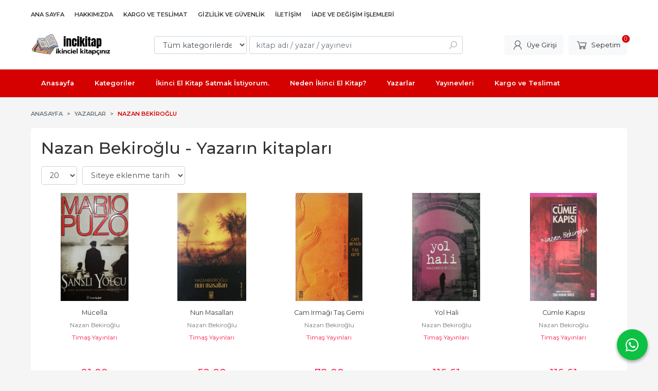

--- FILE ---
content_type: text/html; charset=utf-8;
request_url: https://www.incikitap.com/nazan-bekiroglu
body_size: 7284
content:
<!DOCTYPE html>
<html lang="tr-TR">
<head>
<meta http-equiv="Content-Type" content="text/html; charset=utf-8" />
<title>Nazan Bekiroğlu - Yazarın kitapları</title>
<meta name="description" content="Nazan Bekiroğlu - Yazarın kitapları" />
<meta name="keywords" content="Nazan Bekiroğlu - Yazarın kitapları" />
<meta name="robots" content="index, follow" />
 

<meta name="viewport" content="width=device-width, initial-scale=1, maximum-scale=2"/>
<meta name="apple-mobile-web-app-capable" content="yes"/>


<link rel="canonical" href="https://www.incikitap.com/nazan-bekiroglu" />
<meta property="og:url" content="https://www.incikitap.com/nazan-bekiroglu" />


<link rel="dns-prefetch" href="//cdn1.dokuzsoft.com" />
<link rel="dns-prefetch" href="//stats.g.doubleclick.net" />
<link rel="dns-prefetch" href="//www.google-analytics.com" />
<link rel="dns-prefetch" href="//www.googleadservices.com" />

<link rel="shortcut icon" href="/u/incikitap/favicon.ico?v=1585" type="image/x-icon" />

 <link type="text/css" href="https://stackpath.bootstrapcdn.com/bootstrap/4.5.0/css/bootstrap.min.css" rel="stylesheet" />
<link type="text/css" href="https://cdnjs.cloudflare.com/ajax/libs/line-awesome/1.3.0/line-awesome/css/line-awesome.min.css" rel="stylesheet" />
<link type="text/css" href="https://cdn.jsdelivr.net/npm/slick-carousel@1.8.1/slick/slick.css" rel="stylesheet" />
<link type="text/css" href="/js/fancybox/jquery.fancybox.css?v=1585" rel="stylesheet" />
<link type="text/css" href="/templates/default-neo/css/main.css?v=1585" rel="stylesheet" />
<link type="text/css" href="/templates/default-neo/css/color.red.css?v=1585" rel="stylesheet" />
<link type="text/css" href="/u/incikitap/custom_user_default-neo.css?v=1585" rel="stylesheet" />

<meta name="google-site-verification" content="jWS1h3ajGkOIDOXAR9FD4kpP0hguSlVR5lMdiowDRNc" />
<meta name="msvalidate.01" content="1BA435217A4EE88746E1DC0C7220D757" />
<meta name="msvalidate.01" content="8E542B9BF41E2874BE6634470A864A5E" />
<meta name="yandex-verification" content="09d2a0a2f5af5a45" />

<!-- Global site tag (gtag.js) - Google Ads: 835471800 -->
<script async src="https://www.googletagmanager.com/gtag/js?id=AW-835471800"></script>
<script>
  window.dataLayer = window.dataLayer || [];
  function gtag(){dataLayer.push(arguments);}
  gtag('js', new Date());

  gtag('config', 'AW-835471800');
</script>

<style>
.news_box--list .Box-content{
padding: 1em;
}
.news_box--list{
 background: #fff; padding: 1em;
}
.news_box--list .Box-content .nws_item a,
.news_box .Box-content .nws_item{
border: 0;
}
</style>
<style>
body, html {
  --color-primary: 3, 3, 3;
  --color-lighten10: 26, 26, 26;
  --color-lighten15: 39, 39, 39;
  --color-lighten20: 51, 51, 51;
  --color-darken3: 0, 0, 0;
  --color-darken6: 0, 0, 0;
    --color-secondary: 0, 0, 0;
  }
</style>

</head>

<body>
  <div class="page page_prdlist   ">
    <div class="container-page container-fluid container_logged_out">
      <div class="Content-wrapper">

        <div class="banner_top"></div>

                <div class="Header-top">
	<div class="container">

	<div class="Header-top-menu">
			<ul>
			<li ><a href="/" ><span>Ana Sayfa</span></a>
				</li>			
			<li ><a href="/hakkimizda" ><span>Hakkımızda</span></a>
				</li>			
			<li ><a href="/kargo-ve-teslimat" ><span>Kargo ve Teslimat</span></a>
				</li>			
			<li ><a href="/gizlilik-ve-guvenlik" ><span>Gizlilik ve Güvenlik</span></a>
				</li>			
			<li ><a href="/iletisim.html" ><span>İletişim</span></a>
				</li>			
			<li ><a href="/iade-ve-degisim-islemleri" ><span>İade ve Değişim işlemleri</span></a>
				</li>			
			
	</ul>

	</div>
	
	<div class="user_menu">
		<ul>
			      
    
            						
          <li>
            <a href="https://www.incikitap.com/register" rel="nofollow">
              <span>Üye ol</span>
            </a>
          </li>            
                      

      
      
			<li>
				<a href="https://www.incikitap.com/login" rel="nofollow">
					<span>Üye Girişi</span>
				</a>
			</li>
			
					</ul>
	</div>
	</div>
</div><header class="Header Header--sticky">
  <div class="container Header-container">
    <div class="Header-logo">
      <i id="HeaderMenuOpen" class="la la-bars"></i>
      <a href="https://www.incikitap.com/">
        <img src="/u/incikitap/yeni-logo-1-493x201-1694188137.webp" alt="incikitap.com">
      </a>
      <i id="HeaderSearchOpen" class="la la-search"></i>
    </div>

    <div class="Search" data-error-text="Arama için en az 3 karakter girmelisiniz.">
	<div class="Search-overlay"></div>
	<div class="Search-container">
		<i id="HeaderSearchClose" class="la la-close"></i>	
		<form action="https://www.incikitap.com/search" onsubmit="return checkSearchForm(this);">
			<input type="hidden" name="p" value="Products" />
			<input type="hidden" id="q_field_active" name="q_field_active" value="0" />

			<div class="Search-content">
				<div class="form-group form-group-select">
				  <select class="form-control shadow-none" id="ctg_id" name="ctg_id">
				  	<option value="">Tüm kategorilerde</option>
							
	<option value="2021">Kitap</option>

				  </select>
				</div>
				<div class="form-group form-group-search">
				  <input data-container="form-group-search" type="text" name="q" id="qsearch" class="form-control shadow-none" value="" placeholder="kitap adı / yazar / yayınevi " autocomplete="off">
					<button type="submit" class="btn" name="search">
						<i class="la la-search"></i>
					</button>
					<div class="Search-autocomplete">
						<div class="Search-autocomplete-content"></div>
						<div class="Search-autocomplete-none">Sonuç bulunamadı</div>
					</div>
				</div>
			</div>
			<!--<a class="Search-detail" href="https://www.incikitap.com/index.php?p=Products&amp;search_form=1" rel="nofollow">Detaylı Arama</a>-->

			<input type="hidden" id="q_field" name="q_field" value="" />
		</form>
	</div>
</div>
    <div class="Header-right">
      <div class="Header-right-profile">
                <a class="btn btn-light" href="https://www.incikitap.com/login" rel="nofollow">
          <i class="la la-user"></i>
          <span>Üye Girişi</span>
        </a>
              </div>
              <div class="Cart ">
	<div class="Cart-icon">
    <a href="https://www.incikitap.com/cart" class="btn btn-light">
      <i class="la la-shopping-cart"></i>
      <span>Sepetim</span>
      <span class="dy_cart_prd_count">0</span>
    </a>
  </div>
</div>

<div class="cart_box_container"></div>          </div>
  </div>

  <nav class="Header-menu">
    <div class="Header-menu-overlay"></div>
    <div class="container">
      <i id="HeaderMenuClose" class="la la-times"></i>
      <div class="Header-right">
        <div class="Header-right-profile">
                    <a class="btn btn-light" href="https://www.incikitap.com/login" rel="nofollow">
            <i class="la la-user"></i>
            <span>Üye Girişi</span>
          </a>
                  </div>
                  <div class="Cart ">
	<div class="Cart-icon">
    <a href="https://www.incikitap.com/cart" class="btn btn-light">
      <i class="la la-shopping-cart"></i>
      <span>Sepetim</span>
      <span class="dy_cart_prd_count">0</span>
    </a>
  </div>
</div>

<div class="cart_box_container"></div>              </div>
      	<ul>
			<li ><a href="/" ><span>Anasayfa</span></a>
				</li>			
			<li ><a href="/kategoriler.html" ><span>Kategoriler</span></a>
				</li>			
			<li ><a href="/ikinci-el-kitap-satmak-istiyorum" ><span>İkinci El Kitap Satmak İstiyorum.</span></a>
				</li>			
			<li ><a href="/neden-ikinci-el-kitap" ><span>Neden İkinci El Kitap?</span></a>
				</li>			
			<li ><a href="/yazarlar.html" ><span>Yazarlar</span></a>
				</li>			
			<li ><a href="/yayinevleri.html" ><span>Yayınevleri</span></a>
				</li>			
			<li ><a href="/kargo-ve-teslimat" ><span>Kargo ve Teslimat</span></a>
				</li>			
			
	</ul>

          </div>
  </nav>
</header>        
        <main class="Content">
        	<div class="container">
            
            <nav aria-label="breadcrumb">
	<ul class="breadcrumb" itemscope itemtype="https://schema.org/BreadcrumbList">
														<li class="breadcrumb-item" aria-current="page" itemprop="itemListElement" itemscope itemtype="https://schema.org/ListItem">
					<a itemprop="item" href="/">
						<span itemprop="name">Anasayfa</span>
					</a>
					<meta itemprop="position" content="1" />
				</li>
															<li class="breadcrumb-item" aria-current="page" itemprop="itemListElement" itemscope itemtype="https://schema.org/ListItem">
					<a itemprop="item" href="/yazarlar.html">
						<span itemprop="name">Yazarlar</span>
					</a>
					<meta itemprop="position" content="2" />
				</li>
															<li class="breadcrumb-item active" aria-current="page" itemprop="itemListElement" itemscope itemtype="https://schema.org/ListItem">
					<a itemprop="item" href="https://www.incikitap.com/nazan-bekiroglu">
						<span itemprop="name">Nazan Bekiroğlu</span>
					</a>
					<meta itemprop="position" content="3" />
				</li>
						</ul>
</nav>          </div>

          
        	<div id="layout_style" class="container layout_010">
                        <div class="main_content">
                              <div class="list prd_list">
		<div class="prd_list_container_box">
		<div class="prd_list_container">
			<h1 class="contentHeader prdListHeader">Nazan Bekiroğlu - Yazarın kitapları</h1>
			
			
										
			<div class="prd_list_settings">
				<form action="https://www.incikitap.com/nazan-bekiroglu?" method="get" id="prd_filter">
					<input type='hidden' name='p' value='Products' /><input type='hidden' name='wrt_id' value='10453' /><input type='hidden' name='sort_type' value='prd_id-desc' /><input type='hidden' name='page' value='1' />
										<div class="sort_options">
						<div class="form-group rec_per_page">
							<select title="Ürün Göster" onchange="$('#prd_filter').submit();" class="form-control" name="rec_per_page">
								<option value="10">10</option>
<option value="20" selected="selected">20</option>
<option value="30">30</option>
<option value="40">40</option>
<option value="50">50</option>
<option value="100">100</option>

							</select>
						</div>
						<div class="form-group">
							<select title="Sırala" onchange="$('#prd_filter').submit();" class="form-control sort_type" name="sort_type">
								<option value="prd_id-desc" selected="selected">Siteye eklenme tarihine göre yeniden eskiye</option>
<option value="prd_id-asc">Siteye eklenme tarihine göre eskiden yeniye</option>
<option value="prd_press_date-desc">Üretim Tarihine göre yeniden eskiye</option>
<option value="prd_press_date-asc">Üretim Tarihine göre eskiden yeniye</option>
<option value="prd_barcode-desc">Barkod numarasına göre azalan</option>
<option value="prd_barcode-asc">Barkod numarasına göre artan</option>
<option value="prd_name-asc">İsme göre artan (A-&gt;Z)</option>
<option value="prd_name-desc">İsme göre azalan (Z-&gt;A)</option>
<option value="prd_final_price-desc">Fiyata göre azalan</option>
<option value="prd_final_price-asc">Fiyata göre artan</option>
<option value="prs_daily-desc">Günlük çok satanlara göre</option>
<option value="prs_weekly-desc">Haftalık çok satanlara göre</option>
<option value="prs_monthly-desc">Aylık çok satanlara göre</option>
<option value="prs_yearly-desc">Yıllık çok satanlara göre</option>
<option value="prs_alltimes-desc">Tüm zamanlar çok satanlara göre</option>
<option value="prd_discount_rate-desc">İndirim oranına göre azalan</option>
<option value="rel-desc">İlişkilendirmeye göre sırala</option>

							</select>
						</div>
					</div>
									</form>

				<a id="ChangeFilters" class="btn btn-sm btn-orange">
					<i class="la la-filter"></i>
				</a>
			</div>
      
            
      
												<ul class="grid grid-5">
			<li>
<div class="Product Product_b Product_376019" data-prd-id="376019" data-prd-barcode="14040">

	<div class="Product-image-wrapper">
		<div class="Product-image image_b">
			<div class="prd_img_items">
															</div>

						
						<a title="Mücella" class="tooltip-ajax" href="https://www.incikitap.com/mucella">
				<img class="prd_img prd_img_list_0_376019 lazy" width="100" height="100" src="/i/1x1.png" data-src="/u/incikitap/img/b/1/4/14039-1691348161.jpg" alt="Mücella" title="Mücella">
			</a>
			
			      			<div class="actions">
								<span class="btn btn-dark btn-sm prd_no_sell_list disabled">Stokta yok</span>
							</div>
      					</div>
	</div>
	<div class="Product-content">
		<div class="name"><a href="https://www.incikitap.com/mucella">Mücella</a></div>
		<div class="writer"><a href="https://www.incikitap.com/nazan-bekiroglu">Nazan Bekiroğlu</a></div>		
				<div class="publisher"><a href="https://www.incikitap.com/timas-yayinlari">Timaş Yayınları</a></div>
				
    		<div class="price_box">
						<div class="price_box_wrapper">
				<span class="price price_list convert_cur" data-price="91.00" data-cur-code="TL"></span>
				<span class="price price_sale convert_cur" data-price="91.00" data-cur-code="TL">91<sup>,00</sup> <span class="fa fa-try fa_cur_code"></span></span>
			</div>
		</div>
    	</div>
</div>
</li>
<li>
<div class="Product Product_b Product_375889" data-prd-id="375889" data-prd-barcode="13910">

	<div class="Product-image-wrapper">
		<div class="Product-image image_b">
			<div class="prd_img_items">
															</div>

						
						<a title="Nun Masalları" class="tooltip-ajax" href="https://www.incikitap.com/nun-masallari-1">
				<img class="prd_img prd_img_list_1_375889 lazy" width="100" height="100" src="/i/1x1.png" data-src="/u/incikitap/img/b/1/3/13910-1690986452.jpg" alt="Nun Masalları" title="Nun Masalları">
			</a>
			
			      			<div class="actions">
								<span class="btn btn-dark btn-sm prd_no_sell_list disabled">Stokta yok</span>
							</div>
      					</div>
	</div>
	<div class="Product-content">
		<div class="name"><a href="https://www.incikitap.com/nun-masallari-1">Nun Masalları</a></div>
		<div class="writer"><a href="https://www.incikitap.com/nazan-bekiroglu">Nazan Bekiroğlu</a></div>		
				<div class="publisher"><a href="https://www.incikitap.com/timas-yayinlari">Timaş Yayınları</a></div>
				
    		<div class="price_box">
						<div class="price_box_wrapper">
				<span class="price price_list convert_cur" data-price="52.00" data-cur-code="TL"></span>
				<span class="price price_sale convert_cur" data-price="52.00" data-cur-code="TL">52<sup>,00</sup> <span class="fa fa-try fa_cur_code"></span></span>
			</div>
		</div>
    	</div>
</div>
</li>
<li>
<div class="Product Product_b Product_375786" data-prd-id="375786" data-prd-barcode="13807">

	<div class="Product-image-wrapper">
		<div class="Product-image image_b">
			<div class="prd_img_items">
															</div>

						
						<a title="Cam Irmağı Taş Gemi" class="tooltip-ajax" href="https://www.incikitap.com/cam-irmagi-tas-gemi">
				<img class="prd_img prd_img_list_2_375786 lazy" width="100" height="100" src="/i/1x1.png" data-src="/u/incikitap/img/b/1/3/13807-1690564346.jpg" alt="Cam Irmağı Taş Gemi" title="Cam Irmağı Taş Gemi">
			</a>
			
			      			<div class="actions">
								<span class="btn btn-dark btn-sm prd_no_sell_list disabled">Stokta yok</span>
							</div>
      					</div>
	</div>
	<div class="Product-content">
		<div class="name"><a href="https://www.incikitap.com/cam-irmagi-tas-gemi">Cam Irmağı Taş Gemi</a></div>
		<div class="writer"><a href="https://www.incikitap.com/nazan-bekiroglu">Nazan Bekiroğlu</a></div>		
				<div class="publisher"><a href="https://www.incikitap.com/timas-yayinlari">Timaş Yayınları</a></div>
				
    		<div class="price_box">
						<div class="price_box_wrapper">
				<span class="price price_list convert_cur" data-price="78.00" data-cur-code="TL"></span>
				<span class="price price_sale convert_cur" data-price="78.00" data-cur-code="TL">78<sup>,00</sup> <span class="fa fa-try fa_cur_code"></span></span>
			</div>
		</div>
    	</div>
</div>
</li>
<li>
<div class="Product Product_b Product_375709" data-prd-id="375709" data-prd-barcode="13730">

	<div class="Product-image-wrapper">
		<div class="Product-image image_b">
			<div class="prd_img_items">
															</div>

						
						<a title="Yol Hali" class="tooltip-ajax" href="https://www.incikitap.com/yol-hali">
				<img class="prd_img prd_img_list_3_375709 lazy" width="100" height="100" src="/i/1x1.png" data-src="/u/incikitap/img/b/1/3/13730-1690484459.jpg" alt="Yol Hali" title="Yol Hali">
			</a>
			
			      			<div class="actions">
																					<a data-prd-id="375709" class="btn btn-dark btn-sm button_add_to_cart">
							<span class="button-text">Sepete Ekle</span>
						</a>
												</div>
      					</div>
	</div>
	<div class="Product-content">
		<div class="name"><a href="https://www.incikitap.com/yol-hali">Yol Hali</a></div>
		<div class="writer"><a href="https://www.incikitap.com/nazan-bekiroglu">Nazan Bekiroğlu</a></div>		
				<div class="publisher"><a href="https://www.incikitap.com/timas-yayinlari">Timaş Yayınları</a></div>
				
    		<div class="price_box">
						<div class="price_box_wrapper">
				<span class="price price_list convert_cur" data-price="116.61" data-cur-code="TL"></span>
				<span class="price price_sale convert_cur" data-price="116.61" data-cur-code="TL">116<sup>,61</sup> <span class="fa fa-try fa_cur_code"></span></span>
			</div>
		</div>
    	</div>
</div>
</li>
<li>
<div class="Product Product_b Product_375684" data-prd-id="375684" data-prd-barcode="13705">

	<div class="Product-image-wrapper">
		<div class="Product-image image_b">
			<div class="prd_img_items">
															</div>

						
						<a title="Cümle Kapısı" class="tooltip-ajax" href="https://www.incikitap.com/cumle-kapisi">
				<img class="prd_img prd_img_list_4_375684 lazy" width="100" height="100" src="/i/1x1.png" data-src="/u/incikitap/img/b/1/3/13705-1690469232.jpg" alt="Cümle Kapısı" title="Cümle Kapısı">
			</a>
			
			      			<div class="actions">
																					<a data-prd-id="375684" class="btn btn-dark btn-sm button_add_to_cart">
							<span class="button-text">Sepete Ekle</span>
						</a>
												</div>
      					</div>
	</div>
	<div class="Product-content">
		<div class="name"><a href="https://www.incikitap.com/cumle-kapisi">Cümle Kapısı</a></div>
		<div class="writer"><a href="https://www.incikitap.com/nazan-bekiroglu">Nazan Bekiroğlu</a></div>		
				<div class="publisher"><a href="https://www.incikitap.com/timas-yayinlari">Timaş Yayınları</a></div>
				
    		<div class="price_box">
						<div class="price_box_wrapper">
				<span class="price price_list convert_cur" data-price="116.61" data-cur-code="TL"></span>
				<span class="price price_sale convert_cur" data-price="116.61" data-cur-code="TL">116<sup>,61</sup> <span class="fa fa-try fa_cur_code"></span></span>
			</div>
		</div>
    	</div>
</div>
</li>
<li>
<div class="Product Product_b Product_374977" data-prd-id="374977" data-prd-barcode="12948">

	<div class="Product-image-wrapper">
		<div class="Product-image image_b">
			<div class="prd_img_items">
															</div>

						
						<a title="La Sonsuzluk Hecesi" class="tooltip-ajax" href="https://www.incikitap.com/la-sonsuzluk-hecesi-1">
				<img class="prd_img prd_img_list_5_374977 lazy" width="100" height="100" src="/i/1x1.png" data-src="/u/incikitap/img/b/1/2/12948-1675948796.jpg" alt="La Sonsuzluk Hecesi" title="La Sonsuzluk Hecesi">
			</a>
			
			      			<div class="actions">
								<span class="btn btn-dark btn-sm prd_no_sell_list disabled">Stokta yok</span>
							</div>
      					</div>
	</div>
	<div class="Product-content">
		<div class="name"><a href="https://www.incikitap.com/la-sonsuzluk-hecesi-1">La Sonsuzluk Hecesi</a></div>
		<div class="writer"><a href="https://www.incikitap.com/nazan-bekiroglu">Nazan Bekiroğlu</a></div>		
				<div class="publisher"><a href="https://www.incikitap.com/timas-yayinlari">Timaş Yayınları</a></div>
				
    		<div class="price_box">
						<div class="price_box_wrapper">
				<span class="price price_list convert_cur" data-price="54.60" data-cur-code="TL"></span>
				<span class="price price_sale convert_cur" data-price="54.60" data-cur-code="TL">54<sup>,60</sup> <span class="fa fa-try fa_cur_code"></span></span>
			</div>
		</div>
    	</div>
</div>
</li>
<li>
<div class="Product Product_b Product_374789" data-prd-id="374789" data-prd-barcode="12810">

	<div class="Product-image-wrapper">
		<div class="Product-image image_b">
			<div class="prd_img_items">
															</div>

						
						<a title="Nar Ağacı" class="tooltip-ajax" href="https://www.incikitap.com/nar-agaci">
				<img class="prd_img prd_img_list_6_374789 lazy" width="100" height="100" src="/i/1x1.png" data-src="/u/incikitap/img/b/1/2/12810-1674926899.jpg" alt="Nar Ağacı" title="Nar Ağacı">
			</a>
			
			      			<div class="actions">
								<span class="btn btn-dark btn-sm prd_no_sell_list disabled">Stokta yok</span>
							</div>
      					</div>
	</div>
	<div class="Product-content">
		<div class="name"><a href="https://www.incikitap.com/nar-agaci">Nar Ağacı</a></div>
		<div class="writer"><a href="https://www.incikitap.com/nazan-bekiroglu">Nazan Bekiroğlu</a></div>		
				<div class="publisher"><a href="https://www.incikitap.com/timas-yayinlari">Timaş Yayınları</a></div>
				
    		<div class="price_box">
						<div class="price_box_wrapper">
				<span class="price price_list convert_cur" data-price="93.60" data-cur-code="TL"></span>
				<span class="price price_sale convert_cur" data-price="93.60" data-cur-code="TL">93<sup>,60</sup> <span class="fa fa-try fa_cur_code"></span></span>
			</div>
		</div>
    	</div>
</div>
</li>
<li>
<div class="Product Product_b Product_372734" data-prd-id="372734" data-prd-barcode="10762">

	<div class="Product-image-wrapper">
		<div class="Product-image image_b">
			<div class="prd_img_items">
															</div>

						
						<a title="İsimle Ateş Arasında" class="tooltip-ajax" href="https://www.incikitap.com/isimle-ates-arasinda-2">
				<img class="prd_img prd_img_list_7_372734 lazy" width="100" height="100" src="/i/1x1.png" data-src="/u/incikitap/img/b/i/m/img-1478-jpg-1651864856.jpg" alt="İsimle Ateş Arasında" title="İsimle Ateş Arasında">
			</a>
			
			      			<div class="actions">
								<span class="btn btn-dark btn-sm prd_no_sell_list disabled">Stokta yok</span>
							</div>
      					</div>
	</div>
	<div class="Product-content">
		<div class="name"><a href="https://www.incikitap.com/isimle-ates-arasinda-2">İsimle Ateş Arasında</a></div>
		<div class="writer"><a href="https://www.incikitap.com/nazan-bekiroglu">Nazan Bekiroğlu</a></div>		
				<div class="publisher"><a href="https://www.incikitap.com/timas-yayinlari">Timaş Yayınları</a></div>
				
    		<div class="price_box">
						<div class="price_box_wrapper">
				<span class="price price_list convert_cur" data-price="52.33" data-cur-code="TL"></span>
				<span class="price price_sale convert_cur" data-price="52.33" data-cur-code="TL">52<sup>,33</sup> <span class="fa fa-try fa_cur_code"></span></span>
			</div>
		</div>
    	</div>
</div>
</li>
<li>
<div class="Product Product_b Product_371893" data-prd-id="371893" data-prd-barcode="9431">

	<div class="Product-image-wrapper">
		<div class="Product-image image_b">
			<div class="prd_img_items">
															</div>

						
						<a title="Nun Masalları" class="tooltip-ajax" href="https://www.incikitap.com/nun-masallari">
				<img class="prd_img prd_img_list_8_371893 lazy" width="100" height="100" src="/i/1x1.png" data-src="https://cdn1.dokuzsoft.com/u/incikitap/img/b/9/4/9431-1624660584.jpg" alt="Nun Masalları" title="Nun Masalları">
			</a>
			
			      			<div class="actions">
								<span class="btn btn-dark btn-sm prd_no_sell_list disabled">Stokta yok</span>
							</div>
      					</div>
	</div>
	<div class="Product-content">
		<div class="name"><a href="https://www.incikitap.com/nun-masallari">Nun Masalları</a></div>
		<div class="writer"><a href="https://www.incikitap.com/nazan-bekiroglu">Nazan Bekiroğlu</a></div>		
				<div class="publisher"><a href="https://www.incikitap.com/timas-yayinlari">Timaş Yayınları</a></div>
				
    		<div class="price_box">
						<div class="price_box_wrapper">
				<span class="price price_list convert_cur" data-price="23.10" data-cur-code="TL"></span>
				<span class="price price_sale convert_cur" data-price="23.10" data-cur-code="TL">23<sup>,10</sup> <span class="fa fa-try fa_cur_code"></span></span>
			</div>
		</div>
    	</div>
</div>
</li>
<li>
<div class="Product Product_b Product_367438" data-prd-id="367438" data-prd-barcode="5533">

	<div class="Product-image-wrapper">
		<div class="Product-image image_b">
			<div class="prd_img_items">
															</div>

						
						<a title="İsimle Ateş Arasında" class="tooltip-ajax" href="https://www.incikitap.com/isimle-ates-arasinda-1">
				<img class="prd_img prd_img_list_9_367438 lazy" width="100" height="100" src="/i/1x1.png" data-src="https://cdn1.dokuzsoft.com/u/incikitap/img/b/5/5/5533-1-1587899548.jpg" alt="İsimle Ateş Arasında" title="İsimle Ateş Arasında">
			</a>
			
			      			<div class="actions">
								<span class="btn btn-dark btn-sm prd_no_sell_list disabled">Stokta yok</span>
							</div>
      					</div>
	</div>
	<div class="Product-content">
		<div class="name"><a href="https://www.incikitap.com/isimle-ates-arasinda-1">İsimle Ateş Arasında</a></div>
		<div class="writer"><a href="https://www.incikitap.com/nazan-bekiroglu">Nazan Bekiroğlu</a></div>		
				<div class="publisher"><a href="https://www.incikitap.com/timas-yayinlari">Timaş Yayınları</a></div>
				
    		<div class="price_box">
						<div class="price_box_wrapper">
				<span class="price price_list convert_cur" data-price="52.50" data-cur-code="TL"></span>
				<span class="price price_sale convert_cur" data-price="52.50" data-cur-code="TL">52<sup>,50</sup> <span class="fa fa-try fa_cur_code"></span></span>
			</div>
		</div>
    	</div>
</div>
</li>
<li>
<div class="Product Product_b Product_366820" data-prd-id="366820" data-prd-barcode="64792">

	<div class="Product-image-wrapper">
		<div class="Product-image image_b">
			<div class="prd_img_items">
															</div>

						
						<a title="La Sonsuzluk Hecesi" class="tooltip-ajax" href="https://www.incikitap.com/la-sonsuzluk-hecesi">
				<img class="prd_img prd_img_list_10_366820 lazy" width="100" height="100" src="/i/1x1.png" data-src="https://cdn1.dokuzsoft.com/u/incikitap/img/b/6/4/64792-1585138378.jpg" alt="La Sonsuzluk Hecesi" title="La Sonsuzluk Hecesi">
			</a>
			
			      			<div class="actions">
								<span class="btn btn-dark btn-sm prd_no_sell_list disabled">Stokta yok</span>
							</div>
      					</div>
	</div>
	<div class="Product-content">
		<div class="name"><a href="https://www.incikitap.com/la-sonsuzluk-hecesi">La Sonsuzluk Hecesi</a></div>
		<div class="writer"><a href="https://www.incikitap.com/nazan-bekiroglu">Nazan Bekiroğlu</a></div>		
				<div class="publisher"><a href="https://www.incikitap.com/timas-yayinlari">Timaş Yayınları</a></div>
				
    		<div class="price_box">
						<div class="price_box_wrapper">
				<span class="price price_list convert_cur" data-price="48.75" data-cur-code="TL"></span>
				<span class="price price_sale convert_cur" data-price="37.05" data-cur-code="TL">37<sup>,05</sup> <span class="fa fa-try fa_cur_code"></span></span>
			</div>
		</div>
    	</div>
</div>
</li>
<li>
<div class="Product Product_b Product_362648" data-prd-id="362648" data-prd-barcode="60585">

	<div class="Product-image-wrapper">
		<div class="Product-image image_b">
			<div class="prd_img_items">
															</div>

						
						<a title="İş Hayatımdan Kesitler ve Gençlere Tavsiyeler" class="tooltip-ajax" href="https://www.incikitap.com/is-hayatimdan-kesitler-ve-genclere-tavsiyeler">
				<img class="prd_img prd_img_list_11_362648 lazy" width="100" height="100" src="/i/1x1.png" data-src="https://cdn1.dokuzsoft.com/u/incikitap/img/b/i/s/is-hayatimdan-kesitler-ve-genclere-tavsiyeleraf99c3edfd72c37c38027f35e7cda5ed.jpg" alt="İş Hayatımdan Kesitler ve Gençlere Tavsiyeler" title="İş Hayatımdan Kesitler ve Gençlere Tavsiyeler">
			</a>
			
			      			<div class="actions">
								<span class="btn btn-dark btn-sm prd_no_sell_list disabled">Stokta yok</span>
							</div>
      					</div>
	</div>
	<div class="Product-content">
		<div class="name"><a href="https://www.incikitap.com/is-hayatimdan-kesitler-ve-genclere-tavsiyeler">İş Hayatımdan Kesitler ve Gençlere Tavsiyeler</a></div>
		<div class="writer"><a href="https://www.incikitap.com/nazan-bekiroglu">Nazan Bekiroğlu</a></div>		
				<div class="publisher"><a href="https://www.incikitap.com/timas-yayinlari">Timaş Yayınları</a></div>
				
    		<div class="price_box">
						<div class="price_box_wrapper">
				<span class="price price_list convert_cur" data-price="52.65" data-cur-code="TL"></span>
				<span class="price price_sale convert_cur" data-price="52.65" data-cur-code="TL">52<sup>,65</sup> <span class="fa fa-try fa_cur_code"></span></span>
			</div>
		</div>
    	</div>
</div>
</li>
<li>
<div class="Product Product_b Product_362647" data-prd-id="362647" data-prd-barcode="60584">

	<div class="Product-image-wrapper">
		<div class="Product-image image_b">
			<div class="prd_img_items">
															</div>

						
						<a title="İsimle Ateş Arasında" class="tooltip-ajax" href="https://www.incikitap.com/isimle-ates-arasinda">
				<img class="prd_img prd_img_list_12_362647 lazy" width="100" height="100" src="/i/1x1.png" data-src="https://cdn1.dokuzsoft.com/u/incikitap/img/b/i/s/isimle-ates-arasindadf80e83f7c5b065d44d8b4579ef7ce49.jpg" alt="İsimle Ateş Arasında" title="İsimle Ateş Arasında">
			</a>
			
			      			<div class="actions">
								<span class="btn btn-dark btn-sm prd_no_sell_list disabled">Stokta yok</span>
							</div>
      					</div>
	</div>
	<div class="Product-content">
		<div class="name"><a href="https://www.incikitap.com/isimle-ates-arasinda">İsimle Ateş Arasında</a></div>
		<div class="writer"><a href="https://www.incikitap.com/nazan-bekiroglu">Nazan Bekiroğlu</a></div>		
				<div class="publisher"><a href="https://www.incikitap.com/timas-yayinlari">Timaş Yayınları</a></div>
				
    		<div class="price_box">
						<div class="price_box_wrapper">
				<span class="price price_list convert_cur" data-price="65.82" data-cur-code="TL"></span>
				<span class="price price_sale convert_cur" data-price="65.82" data-cur-code="TL">65<sup>,82</sup> <span class="fa fa-try fa_cur_code"></span></span>
			</div>
		</div>
    	</div>
</div>
</li>
			</ul>
			<nav class="mt-4" aria-label="navigation">
	<ul class="pagination">
		</ul>
</nav>
		</div>
	</div>
	
		<div class="search_query" data-query=""></div>
  <div itemscope itemtype="https://schema.org/ItemList" class="rich-snippets">
    <link itemprop="url" href="https://www.incikitap.com/nazan-bekiroglu">
    <span itemprop="numberOfItems">13</span>
    
      			  
  	<div class="script_prd_items_list" data-prd-id="376019" data-prd-name="Mücella" data-prd-price="91.00"></div>
    <div itemprop="itemListElement" itemscope itemtype="https://schema.org/ListItem">	      	      
    	<span itemprop="position" content="1"></span>
    	<a itemprop="url" href="https://www.incikitap.com/mucella"><span itemprop="name">Mücella</span></a>
    	    </div>
      			  
  	<div class="script_prd_items_list" data-prd-id="375889" data-prd-name="Nun Masalları" data-prd-price="52.00"></div>
    <div itemprop="itemListElement" itemscope itemtype="https://schema.org/ListItem">	      	      
    	<span itemprop="position" content="2"></span>
    	<a itemprop="url" href="https://www.incikitap.com/nun-masallari-1"><span itemprop="name">Nun Masalları</span></a>
    	    </div>
      			  
  	<div class="script_prd_items_list" data-prd-id="375786" data-prd-name="Cam Irmağı Taş Gemi" data-prd-price="78.00"></div>
    <div itemprop="itemListElement" itemscope itemtype="https://schema.org/ListItem">	      	      
    	<span itemprop="position" content="3"></span>
    	<a itemprop="url" href="https://www.incikitap.com/cam-irmagi-tas-gemi"><span itemprop="name">Cam Irmağı Taş Gemi</span></a>
    	    </div>
      			  
  	<div class="script_prd_items_list" data-prd-id="375709" data-prd-name="Yol Hali" data-prd-price="116.61"></div>
    <div itemprop="itemListElement" itemscope itemtype="https://schema.org/ListItem">	      	      
    	<span itemprop="position" content="4"></span>
    	<a itemprop="url" href="https://www.incikitap.com/yol-hali"><span itemprop="name">Yol Hali</span></a>
    	    </div>
      			  
  	<div class="script_prd_items_list" data-prd-id="375684" data-prd-name="Cümle Kapısı" data-prd-price="116.61"></div>
    <div itemprop="itemListElement" itemscope itemtype="https://schema.org/ListItem">	      	      
    	<span itemprop="position" content="5"></span>
    	<a itemprop="url" href="https://www.incikitap.com/cumle-kapisi"><span itemprop="name">Cümle Kapısı</span></a>
    	    </div>
      			  
  	<div class="script_prd_items_list" data-prd-id="374977" data-prd-name="La Sonsuzluk Hecesi" data-prd-price="54.60"></div>
    <div itemprop="itemListElement" itemscope itemtype="https://schema.org/ListItem">	      	      
    	<span itemprop="position" content="6"></span>
    	<a itemprop="url" href="https://www.incikitap.com/la-sonsuzluk-hecesi-1"><span itemprop="name">La Sonsuzluk Hecesi</span></a>
    	    </div>
      			  
  	<div class="script_prd_items_list" data-prd-id="374789" data-prd-name="Nar Ağacı" data-prd-price="93.60"></div>
    <div itemprop="itemListElement" itemscope itemtype="https://schema.org/ListItem">	      	      
    	<span itemprop="position" content="7"></span>
    	<a itemprop="url" href="https://www.incikitap.com/nar-agaci"><span itemprop="name">Nar Ağacı</span></a>
    	    </div>
      			  
  	<div class="script_prd_items_list" data-prd-id="372734" data-prd-name="İsimle Ateş Arasında" data-prd-price="52.33"></div>
    <div itemprop="itemListElement" itemscope itemtype="https://schema.org/ListItem">	      	      
    	<span itemprop="position" content="8"></span>
    	<a itemprop="url" href="https://www.incikitap.com/isimle-ates-arasinda-2"><span itemprop="name">İsimle Ateş Arasında</span></a>
    	    </div>
      			  
  	<div class="script_prd_items_list" data-prd-id="371893" data-prd-name="Nun Masalları" data-prd-price="23.10"></div>
    <div itemprop="itemListElement" itemscope itemtype="https://schema.org/ListItem">	      	      
    	<span itemprop="position" content="9"></span>
    	<a itemprop="url" href="https://www.incikitap.com/nun-masallari"><span itemprop="name">Nun Masalları</span></a>
    	    </div>
      			  
  	<div class="script_prd_items_list" data-prd-id="367438" data-prd-name="İsimle Ateş Arasında" data-prd-price="52.50"></div>
    <div itemprop="itemListElement" itemscope itemtype="https://schema.org/ListItem">	      	      
    	<span itemprop="position" content="10"></span>
    	<a itemprop="url" href="https://www.incikitap.com/isimle-ates-arasinda-1"><span itemprop="name">İsimle Ateş Arasında</span></a>
    	    </div>
      			  
  	<div class="script_prd_items_list" data-prd-id="366820" data-prd-name="La Sonsuzluk Hecesi" data-prd-price="37.05"></div>
    <div itemprop="itemListElement" itemscope itemtype="https://schema.org/ListItem">	      	      
    	<span itemprop="position" content="11"></span>
    	<a itemprop="url" href="https://www.incikitap.com/la-sonsuzluk-hecesi"><span itemprop="name">La Sonsuzluk Hecesi</span></a>
    	    </div>
      			  
  	<div class="script_prd_items_list" data-prd-id="362648" data-prd-name="İş Hayatımdan Kesitler ve Gençlere Tavsiyeler" data-prd-price="52.65"></div>
    <div itemprop="itemListElement" itemscope itemtype="https://schema.org/ListItem">	      	      
    	<span itemprop="position" content="12"></span>
    	<a itemprop="url" href="https://www.incikitap.com/is-hayatimdan-kesitler-ve-genclere-tavsiyeler"><span itemprop="name">İş Hayatımdan Kesitler ve Gençlere Tavsiyeler</span></a>
    	    </div>
      			  
  	<div class="script_prd_items_list" data-prd-id="362647" data-prd-name="İsimle Ateş Arasında" data-prd-price="65.82"></div>
    <div itemprop="itemListElement" itemscope itemtype="https://schema.org/ListItem">	      	      
    	<span itemprop="position" content="13"></span>
    	<a itemprop="url" href="https://www.incikitap.com/isimle-ates-arasinda"><span itemprop="name">İsimle Ateş Arasında</span></a>
    	    </div>
      </div>
	    </div>                                  
                                          </div>
                    	</div>
          
                    
        </main>

                  
<footer class="Footer">
	<div id="dump"></div>
	<div class="container">
		<div class="Footer-wrapper">
			<div class="Footer-content">
				<div class="Footer-content-logo">
					<img src="/u/incikitap/yeni-logo-1-493x201-1694188137.webp" alt="incikitap.com" draggable="false">
				</div>
				<div class="Footer-content-info">
					<span class="firm_title">İNCİKİTABEVİ - www.incikitap.com</span>
					<span class="firm_address">Kemalpaşa Mah. 1944 Sok. No:5/2 BAĞCILAR / İSTANBUL</span>
					<span class="firm_phone">
						<a href="tel:5396691603">+90 539 669 16 03</a>						&nbsp;&nbsp;&nbsp;<a href="tel:2124347007">+90 212 434 70 07</a>						&nbsp;&nbsp;&nbsp;<a href="tel:5396691603">5396691603</a>					</span>
					<span>incikitabevi@gmail.com</span>
					<span>&copy; 2026 incikitap.com</span>
				</div>
				<div class="Footer-content-social">
						<ul>
			<li ><a href="https://www.facebook.com/" target="_blank"><span><i class="fa fa-facebook"></i></span></a>
				</li>			
			<li ><a href="http://www.twitter.com/" target="_blank"><span><i class="fa fa-twitter"></i></span></a>
				</li>			
			<li ><a href="https://www.instagram.com/" target="_blank"><span><i class="fa fa-instagram"></i></span></a>
				</li>			
			
	</ul>

          				</div>
			</div>
			<div class="Footer-menu">
					<ul>
			<li ><a href="/index.php?p=Members" ><span>ALIŞVERİŞ BİLGİLERİ</span></a>
						<ul>
											<li ><a href="/index.php?p=Members" ><span>Üyelik Bilgileri</span></a>						
													
						</li>
											<li ><a href="/index.php?p=Orders" ><span>Siparişlerim</span></a>						
													
						</li>
											<li ><a href="/index.php?p=Favorites" ><span>Beğendiklerim</span></a>						
													
						</li>
											<li ><a href="/kargo-takip" ><span>Kargo Takip</span></a>						
													
						</li>
								
				</ul>
					</li>			
			<li ><a href="/iletisim.html" ><span>MÜŞTERİ HİZMETLERİ</span></a>
						<ul>
											<li ><a href="/kargo-ve-teslimat" ><span>Kargo ve Teslimat</span></a>						
													
						</li>
											<li ><a href="/gizlilik-ve-guvenlik" ><span>Gizlilik ve Güvenlik</span></a>						
													
						</li>
											<li ><a href="/uyelik-kosullari" ><span>Üyelik Koşulları</span></a>						
													
						</li>
											<li ><a href="/iade-ve-degisim-islemleri" ><span>İade ve Değişim işlemleri</span></a>						
													
						</li>
								
				</ul>
					</li>			
			<li ><a href="/hakkimizda" ><span>KURUMSAL</span></a>
						<ul>
											<li ><a href="/hakkimizda" ><span>Hakkımızda</span></a>						
													
						</li>
											<li ><a href="/iletisim.html" ><span>İletişim</span></a>						
													
						</li>
											<li ><a href="/banka-bilgileri" ><span>Banka Bilgileri</span></a>						
													
						</li>
								
				</ul>
					</li>			
			<li ><a href="/hakkimizda" ><span>SSS BİLGİLENDİRME</span></a>
						<ul>
											<li ><a href="/bitcoin-ile-alisveris-nasil-yapilir" ><span>Bitcoin ile alışveriş nasıl yapılır?</span></a>						
													
						</li>
											<li ><a href="/korsan-kitap-nasil-anlasilir" ><span>Korsan Kitap Nasıl Anlaşılır?</span></a>						
													
						</li>
											<li ><a href="/ikinci-el-kitap-satmak-istiyorum" ><span>İkinci El Kitap Satmak İstiyorum.</span></a>						
													
						</li>
											<li ><a href="/ikinci-el-kitap-alan-yerler" ><span>Kitaplarımı internetten nasıl satarım?</span></a>						
													
						</li>
											<li ><a href="/alisveris-deneyimlerinizi-paylasin-ustelik-uyelere-15-indirim" ><span>Alışveriş Deneyimlerinizi Paylaşın. Üstelik Üyelere %15 indirim.</span></a>						
													
						</li>
											<li ><a href="/ikinci-el-kitap-sitesi-uygun-fiyatlarla-kaliteli-kitaplara-ulasin" ><span>İkinci El Kitap Sitesi - Uygun Fiyatlarla Kaliteli Kitaplara Ulaşın</span></a>						
													
						</li>
								
				</ul>
					</li>			
			<li ><a href="/kategoriler.html" ><span>Kategoriler</span></a>
						<ul>
											<li ><a href="/kitap/edebiyat-roman-oyku" ><span>Edebiyat - Roman - Öykü</span></a>						
													
						</li>
											<li ><a href="/kitap/egitim-kitaplari" ><span>Eğitim Kitapları</span></a>						
													
						</li>
											<li ><a href="/kitap/cocuk-kitaplari" ><span>Çocuk Kitapları</span></a>						
													
						</li>
											<li ><a href="/kitap/din-mitoloji" ><span>Din - Mitoloji</span></a>						
													
						</li>
											<li ><a href="/kitap/kisisel-gelisim" ><span>Kişisel Gelişim</span></a>						
													
						</li>
											<li ><a href="/kitap/tarih-siyaset-ekonomi" ><span>Tarih - Siyaset - Ekonomi</span></a>						
													
						</li>
											<li ><a href="/kitap/yabanci-dilde-kitaplar" ><span>Yabancı Dilde Kitaplar</span></a>						
													
						</li>
											<li ><a href="/kitap/yemek-kitaplari" ><span>Yemek Kitapları</span></a>						
													
						</li>
											<li ><a href="/kitap-1" ><span>Kitap</span></a>						
													
						</li>
											<li ><a href="/kitap/felsefe-dusunce-psikoloji-inceleme" ><span>Felsefe - Düşünce - Psikoloji - İnceleme</span></a>						
													
						</li>
											<li ><a href="/kitap/saglik-tip-diyet" ><span>Sağlık - Tıp - Diyet</span></a>						
													
						</li>
								
				</ul>
					</li>			
			
	</ul>

			</div>
      
  
		</div>
    
    <div class="Footer-appstore">
      
    </div>        

		<div class="Footer-banner">
			            <a  href="/">
              <img class="banner_img" alt="Footer" src="/u/incikitap/banners/a/i/y/iyzico-kredi-karti-guvenli-odeme-1694185599.png" width="600"  height="183" />
            </a>
      

						<div class="etbis_code">
				.
			</div>
					</div>  

					<div class="Footer-whatsapp">
				<a href="https://api.whatsapp.com/send?phone=05396691603&text=https://www.incikitap.com/nazan-bekiroglu" target="blank">
					<span class="la la-whatsapp"></span>
				</a>
			</div>
			</div>
		
  		<div class="Footer-bottom">		
		<a title="E-Ticaret" target="_blank" href="https://www.dokuzsoft.com">
			<img src="/i/logo-dokuzsoft.png" alt="E-Ticaret" width="60" height="15">
		</a>
	</div>
	  
</footer>        
          

      </div>
    </div>
  </div>


  <form action="https://www.incikitap.com/">
  <input type="hidden" id="http_url" value="https://www.incikitap.com/">
  <input type="hidden" id="https_url" value="https://www.incikitap.com/">
  <input type="hidden" id="label_add_to_cart" value="Sepete Ekle">
  <input type="hidden" id="label_adding" value="Ekleniyor">
  <input type="hidden" id="label_added" value="Eklendi">
  <input type="hidden" id="user_discount" value="0">
  <input type="hidden" id="user_discount_type" value="">
    
    <input type="hidden" id="prd_id_discount_url" value="https://www.incikitap.com/index.php?p=Products&amp;get_special_price=1&amp;popup=1&amp;no_common=1">
    
  <input type="hidden" id="csrf_token" value="e89694c699b8499f213373f09171be35"  />
      
  
        
  
  <div style="display:none;">       
    <div id="dummy_elm"></div>
    <div id="label_close">Kapat</div>
    <div class="button_adding_to_cart"></div>
    <div class="button_added_to_cart"></div>	
  </div>
  <div class="current_ctg" data-ctg-id=""></div>
</form>
  <link href="https://fonts.googleapis.com/css2?family=Montserrat:wght@300;400;500;600;700&display=swap" rel="stylesheet">

<script  src="/u/incikitap/combine.js?v=1585"></script>

 
  <!-- Google tag (gtag.js) -->
<script async src="https://www.googletagmanager.com/gtag/js?id=G-KQDC38CRE1"></script>
<script>
  window.dataLayer = window.dataLayer || [];
  function gtag(){dataLayer.push(arguments);}
  gtag('js', new Date());

  gtag('config', 'G-KQDC38CRE1');
</script>
<script>
var aw_order_event_code="";
</script>




  <!-- ~~~~~~~~~~~~~~~~~~~~~~~~~~~~~~~~~~~~~~~~~~~~~~~~~~~~~~~~~~~~~~~~ -->
<!--  Bu site DokuzSoft Eticaret Paketi kullanılarak yapılmıştır  -->
<!--                                                                  -->
<!--             @ Copyright 2026-->
<!--       Programın tüm hakları DokuzSoft adına kayıtlıdır.      -->
<!--               İrtibat İçin: www.dokuzsoft.com	              -->
<!-- ~~~~~~~~~~~~~~~~~~~~~~~~~~~~~~~~~~~~~~~~~~~~~~~~~~~~~~~~~~~~~~~~ -->    
</body>
</html>